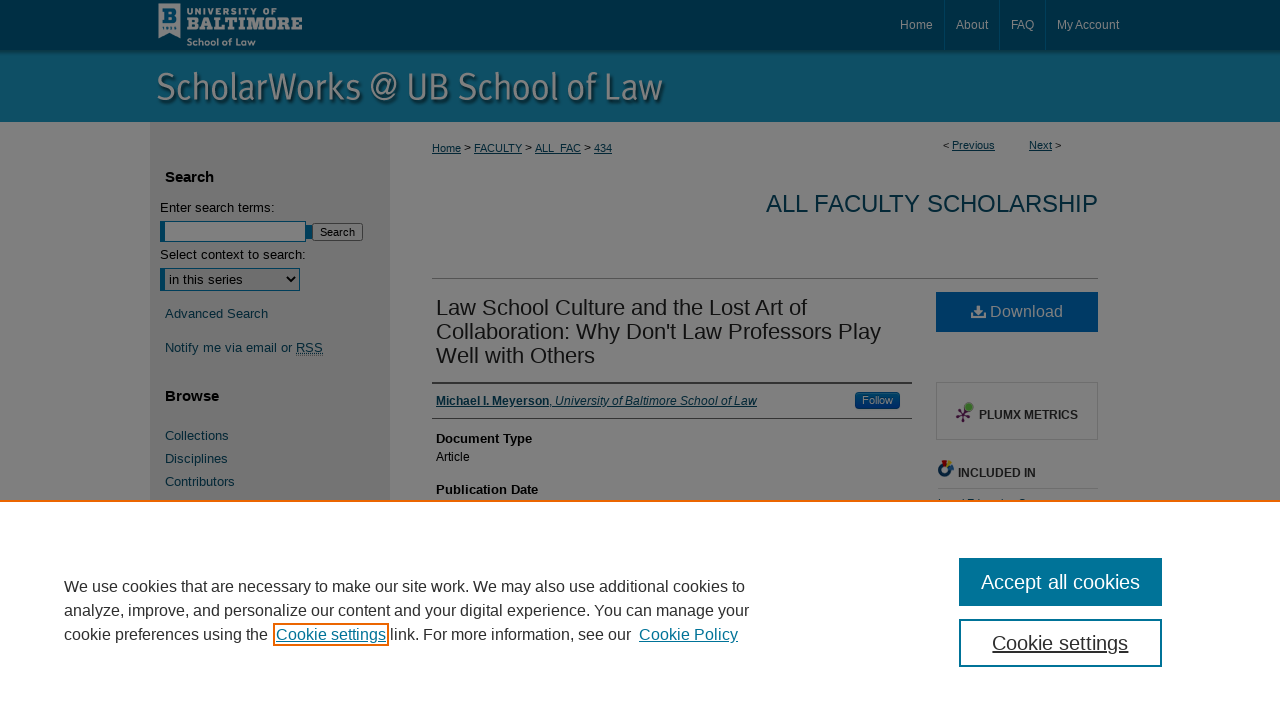

--- FILE ---
content_type: text/html; charset=UTF-8
request_url: https://scholarworks.law.ubalt.edu/all_fac/434/
body_size: 9013
content:

<!DOCTYPE html>
<html lang="en">
<head><!-- inj yui3-seed: --><script type='text/javascript' src='//cdnjs.cloudflare.com/ajax/libs/yui/3.6.0/yui/yui-min.js'></script><script type='text/javascript' src='//ajax.googleapis.com/ajax/libs/jquery/1.10.2/jquery.min.js'></script><!-- Adobe Analytics --><script type='text/javascript' src='https://assets.adobedtm.com/4a848ae9611a/d0e96722185b/launch-d525bb0064d8.min.js'></script><script type='text/javascript' src=/assets/nr_browser_production.js></script>

<!-- def.1 -->
<meta charset="utf-8">
<meta name="viewport" content="width=device-width">
<title>
"Law School Culture and the Lost Art of Collaboration: Why Don't Law Pr" by Michael I. Meyerson
</title>


<!-- FILE article_meta-tags.inc --><!-- FILE: /srv/sequoia/main/data/assets/site/article_meta-tags.inc -->
<meta itemprop="name" content="Law School Culture and the Lost Art of Collaboration: Why Don't Law Professors Play Well with Others">
<meta property="og:title" content="Law School Culture and the Lost Art of Collaboration: Why Don't Law Professors Play Well with Others">
<meta name="twitter:title" content="Law School Culture and the Lost Art of Collaboration: Why Don't Law Professors Play Well with Others">
<meta property="article:author" content="Michael I. Meyerson">
<meta name="author" content="Michael I. Meyerson">
<meta name="robots" content="noodp, noydir">
<meta name="description" content="I have an Erdős number. Specifically, I have an Erdős number of 5. For the uninitiated, the concept of an “Erdős number” was created by mathematicians to describe how many “degrees of separation” an author of an article is from the great mathematician Paul Erdős. If you coauthored a paper with Erdős, you have an Erdős number of 1. If you coauthor a paper with someone with an Erdős number of 1, you have earned an Erdős number of 2. Coauthoring a paper with someone with an Erdős number of 2 gives you an Erdős number of 3, and so on. In 2010, I wrote an article on law and statistics in 2010 with my son, William Meyerson. He had previously written an article with Scott T. Chapman, who had written one with Lara K. Puwell, who in turn had coauthored a piece with Zsolt Tuza, who had actually written an article with Paul Erdős. Thus, William has an Erdős number of 4, which garners me an Erdős number of 5. I quickly discovered that I was not alone in feeling a sense of pride for having an “Erdős number.” But as I thought about the path one must follow to earn a coveted Erdős number, I began to understand that the mathematical community views collaborative work in a vastly different manner than the legal academy where I have spent my career. In mathematics, it is expected that one will coauthor numerous pieces throughout one’s career. In the law school culture, by contrast, coauthorship, while not unknown, is not a significant part of the academic tradition. This Article grew out of that insight. I wanted to explore whether my intuitive sense of these different attitudes towards collaboration was reflected empirically by a differing amount of coauthorship in the two fields, and, if so, what might be the reasons for such a difference. Finally, I wanted to explore whether there are lessons legal academics can learn from their counterparts in mathematics in terms of creating a culture that not only accepts but encourages coauthorship. The second Part of this Article discusses how mathematicians produced a culture of collaboration. I focus on the extraordinary career of Paul Erdős, and show how he helped create a social academic environment in which coauthorship is valued. The third Part explores the very different culture in legal academe. I begin the Part by exploring the disconnect">
<meta itemprop="description" content="I have an Erdős number. Specifically, I have an Erdős number of 5. For the uninitiated, the concept of an “Erdős number” was created by mathematicians to describe how many “degrees of separation” an author of an article is from the great mathematician Paul Erdős. If you coauthored a paper with Erdős, you have an Erdős number of 1. If you coauthor a paper with someone with an Erdős number of 1, you have earned an Erdős number of 2. Coauthoring a paper with someone with an Erdős number of 2 gives you an Erdős number of 3, and so on. In 2010, I wrote an article on law and statistics in 2010 with my son, William Meyerson. He had previously written an article with Scott T. Chapman, who had written one with Lara K. Puwell, who in turn had coauthored a piece with Zsolt Tuza, who had actually written an article with Paul Erdős. Thus, William has an Erdős number of 4, which garners me an Erdős number of 5. I quickly discovered that I was not alone in feeling a sense of pride for having an “Erdős number.” But as I thought about the path one must follow to earn a coveted Erdős number, I began to understand that the mathematical community views collaborative work in a vastly different manner than the legal academy where I have spent my career. In mathematics, it is expected that one will coauthor numerous pieces throughout one’s career. In the law school culture, by contrast, coauthorship, while not unknown, is not a significant part of the academic tradition. This Article grew out of that insight. I wanted to explore whether my intuitive sense of these different attitudes towards collaboration was reflected empirically by a differing amount of coauthorship in the two fields, and, if so, what might be the reasons for such a difference. Finally, I wanted to explore whether there are lessons legal academics can learn from their counterparts in mathematics in terms of creating a culture that not only accepts but encourages coauthorship. The second Part of this Article discusses how mathematicians produced a culture of collaboration. I focus on the extraordinary career of Paul Erdős, and show how he helped create a social academic environment in which coauthorship is valued. The third Part explores the very different culture in legal academe. I begin the Part by exploring the disconnect">
<meta name="twitter:description" content="I have an Erdős number. Specifically, I have an Erdős number of 5. For the uninitiated, the concept of an “Erdős number” was created by mathematicians to describe how many “degrees of separation” an author of an article is from the great mathematician Paul Erdős. If you coauthored a paper with Erdős, you have an Erdős number of 1. If you coauthor a paper with someone with an Erdős number of 1, you have earned an Erdős number of 2. Coauthoring a paper with someone with an Erdős number of 2 gives you an Erdős number of 3, and so on. In 2010, I wrote an article on law and statistics in 2010 with my son, William Meyerson. He had previously written an article with Scott T. Chapman, who had written one with Lara K. Puwell, who in turn had coauthored a piece with Zsolt Tuza, who had actually written an article with Paul Erdős. Thus, William has an Erdős number of 4, which garners me an Erdős number of 5. I quickly discovered that I was not alone in feeling a sense of pride for having an “Erdős number.” But as I thought about the path one must follow to earn a coveted Erdős number, I began to understand that the mathematical community views collaborative work in a vastly different manner than the legal academy where I have spent my career. In mathematics, it is expected that one will coauthor numerous pieces throughout one’s career. In the law school culture, by contrast, coauthorship, while not unknown, is not a significant part of the academic tradition. This Article grew out of that insight. I wanted to explore whether my intuitive sense of these different attitudes towards collaboration was reflected empirically by a differing amount of coauthorship in the two fields, and, if so, what might be the reasons for such a difference. Finally, I wanted to explore whether there are lessons legal academics can learn from their counterparts in mathematics in terms of creating a culture that not only accepts but encourages coauthorship. The second Part of this Article discusses how mathematicians produced a culture of collaboration. I focus on the extraordinary career of Paul Erdős, and show how he helped create a social academic environment in which coauthorship is valued. The third Part explores the very different culture in legal academe. I begin the Part by exploring the disconnect">
<meta property="og:description" content="I have an Erdős number. Specifically, I have an Erdős number of 5. For the uninitiated, the concept of an “Erdős number” was created by mathematicians to describe how many “degrees of separation” an author of an article is from the great mathematician Paul Erdős. If you coauthored a paper with Erdős, you have an Erdős number of 1. If you coauthor a paper with someone with an Erdős number of 1, you have earned an Erdős number of 2. Coauthoring a paper with someone with an Erdős number of 2 gives you an Erdős number of 3, and so on. In 2010, I wrote an article on law and statistics in 2010 with my son, William Meyerson. He had previously written an article with Scott T. Chapman, who had written one with Lara K. Puwell, who in turn had coauthored a piece with Zsolt Tuza, who had actually written an article with Paul Erdős. Thus, William has an Erdős number of 4, which garners me an Erdős number of 5. I quickly discovered that I was not alone in feeling a sense of pride for having an “Erdős number.” But as I thought about the path one must follow to earn a coveted Erdős number, I began to understand that the mathematical community views collaborative work in a vastly different manner than the legal academy where I have spent my career. In mathematics, it is expected that one will coauthor numerous pieces throughout one’s career. In the law school culture, by contrast, coauthorship, while not unknown, is not a significant part of the academic tradition. This Article grew out of that insight. I wanted to explore whether my intuitive sense of these different attitudes towards collaboration was reflected empirically by a differing amount of coauthorship in the two fields, and, if so, what might be the reasons for such a difference. Finally, I wanted to explore whether there are lessons legal academics can learn from their counterparts in mathematics in terms of creating a culture that not only accepts but encourages coauthorship. The second Part of this Article discusses how mathematicians produced a culture of collaboration. I focus on the extraordinary career of Paul Erdős, and show how he helped create a social academic environment in which coauthorship is valued. The third Part explores the very different culture in legal academe. I begin the Part by exploring the disconnect">
<meta name="keywords" content="Paul Erdős, Erdős number, mathematics, legal scholarship, culture of collaboration, academic tradition, coauthorship, scholarship, academic writing">
<meta name="bepress_citation_series_title" content="All Faculty Scholarship">
<meta name="bepress_citation_author" content="Meyerson, Michael I.">
<meta name="bepress_citation_author_institution" content="University of Baltimore School of Law">
<meta name="bepress_citation_title" content="Law School Culture and the Lost Art of Collaboration: Why Don't Law Professors Play Well with Others">
<meta name="bepress_citation_date" content="2015">
<!-- FILE: /srv/sequoia/main/data/assets/site/ir_download_link.inc -->
<!-- FILE: /srv/sequoia/main/data/assets/site/article_meta-tags.inc (cont) -->
<meta name="bepress_citation_pdf_url" content="https://scholarworks.law.ubalt.edu/cgi/viewcontent.cgi?article=1445&amp;context=all_fac">
<meta name="bepress_citation_abstract_html_url" content="https://scholarworks.law.ubalt.edu/all_fac/434">
<meta name="bepress_citation_online_date" content="2016/1/21">
<meta name="viewport" content="width=device-width">
<!-- Additional Twitter data -->
<meta name="twitter:card" content="summary">
<!-- Additional Open Graph data -->
<meta property="og:type" content="article">
<meta property="og:url" content="https://scholarworks.law.ubalt.edu/all_fac/434">
<meta property="og:site_name" content="ScholarWorks@University of Baltimore School of Law">




<!-- FILE: article_meta-tags.inc (cont) -->
<meta name="bepress_is_article_cover_page" content="1">


<!-- sh.1 -->
<link rel="stylesheet" href="/ir-style.css" type="text/css" media="screen">
<link rel="stylesheet" href="/ir-custom.css" type="text/css" media="screen">
<link rel="stylesheet" href="../ir-custom.css" type="text/css" media="screen">
<link rel="stylesheet" href="/ir-local.css" type="text/css" media="screen">
<link rel="stylesheet" href="../ir-local.css" type="text/css" media="screen">
<link rel="stylesheet" href="/ir-print.css" type="text/css" media="print">
<link type="text/css" rel="stylesheet" href="/assets/floatbox/floatbox.css">
<link rel="alternate" type="application/rss+xml" title="Site Feed" href="/recent.rss">
<link rel="shortcut icon" href="/favicon.ico" type="image/x-icon">
<!--[if IE]>
<link rel="stylesheet" href="/ir-ie.css" type="text/css" media="screen">
<![endif]-->

<!-- JS  -->
<script type="text/javascript" src="/assets/jsUtilities.js"></script>
<script type="text/javascript" src="/assets/footnoteLinks.js"></script>
<script type="text/javascript" src="/assets/scripts/yui-init.pack.js"></script>
<script type="text/javascript" src="/assets/scripts/bepress-init.debug.js"></script>
<script type="text/javascript" src="/assets/scripts/JumpListYUI.pack.js"></script>

<!-- end sh.1 -->




<script type="text/javascript">var pageData = {"page":{"environment":"prod","productName":"bpdg","language":"en","name":"ir_series:article","businessUnit":"els:rp:st"},"visitor":{}};</script>

</head>
<body id="geo-series">
<!-- FILE /srv/sequoia/main/data/scholarworks.law.ubalt.edu/assets/header.pregen --><!-- This is the mobile navbar file. Do not delete or move from the top of header.pregen -->
<!-- FILE: /srv/sequoia/main/data/assets/site/mobile_nav.inc --><!--[if !IE]>-->
<script src="/assets/scripts/dc-mobile/dc-responsive-nav.js"></script>

<header id="mobile-nav" class="nav-down device-fixed-height" style="visibility: hidden;">
  
  
  <nav class="nav-collapse">
    <ul>
      <li class="menu-item active device-fixed-width"><a href="https://scholarworks.law.ubalt.edu" title="Home" data-scroll >Home</a></li>
      <li class="menu-item device-fixed-width"><a href="https://scholarworks.law.ubalt.edu/do/search/advanced/" title="Search" data-scroll ><i class="icon-search"></i> Search</a></li>
      <li class="menu-item device-fixed-width"><a href="https://scholarworks.law.ubalt.edu/communities.html" title="Browse" data-scroll >Browse Collections</a></li>
      <li class="menu-item device-fixed-width"><a href="/cgi/myaccount.cgi?context=all_fac" title="My Account" data-scroll >My Account</a></li>
      <li class="menu-item device-fixed-width"><a href="https://scholarworks.law.ubalt.edu/about.html" title="About" data-scroll >About</a></li>
      <li class="menu-item device-fixed-width"><a href="https://network.bepress.com" title="Digital Commons Network" data-scroll ><img width="16" height="16" alt="DC Network" style="vertical-align:top;" src="/assets/md5images/8e240588cf8cd3a028768d4294acd7d3.png"> Digital Commons Network™</a></li>
    </ul>
  </nav>
</header>

<script src="/assets/scripts/dc-mobile/dc-mobile-nav.js"></script>
<!--<![endif]-->
<!-- FILE: /srv/sequoia/main/data/scholarworks.law.ubalt.edu/assets/header.pregen (cont) -->
<div id="ubaltlaw">
<div id="container"><a href="#main" class="skiplink" accesskey="2" >Skip to main content</a>






<div id="header">
<div id="subheader">
<!-- FILE: /srv/sequoia/main/data/scholarworks.law.ubalt.edu/assets/ir_navigation.inc -->

<div id="logo">
	<!-- FILE: /srv/sequoia/main/data/assets/site/ir_logo.inc -->




	<div id="logo">
		<a href="http://law.ubalt.edu/" title="University of Baltimore Law" >
			<img alt="ScholarWorks@University of Baltimore School of Law" border="0" width='250' height='50' src="/assets/md5images/466cb92f05776ce1200a9ae6acd0f0bd.gif">
		</a>
	</div>








<!-- FILE: /srv/sequoia/main/data/scholarworks.law.ubalt.edu/assets/ir_navigation.inc (cont) -->
</div>

<div id="tabs">
	<ul>
		<li id="tabone"><a href="https://scholarworks.law.ubalt.edu/cgi/myaccount.cgi?context=all_fac" title="My Account" accesskey="3" ><span>My Account</span></a></li>
		<li id="tabtwo"><a href="https://scholarworks.law.ubalt.edu/faq.html" title="FAQ" ><span>FAQ</span></a></li>
		<li id="tabthree"><a href="https://scholarworks.law.ubalt.edu/about.html" title="About" ><span>About</span></a></li>
		<li id="tabfour"><a href="https://scholarworks.law.ubalt.edu" title="Home" ><span>Home</span></a></li>
	</ul>
</div>



<!-- FILE: /srv/sequoia/main/data/scholarworks.law.ubalt.edu/assets/header.pregen (cont) -->
</div>
<div id="pagetitle">

<h1><a href="https://scholarworks.law.ubalt.edu" title="ScholarWorks@University of Baltimore School of Law" >ScholarWorks@University of Baltimore School of Law</a></h1>
</div>
</div>


<div id="wrapper">
<div id="content">
<div id="main" class="text">

<script type="text/javascript" src="/assets/floatbox/floatbox.js"></script>  
<!-- FILE: /srv/sequoia/main/data/assets/site/article_pager.inc -->

<div id="breadcrumb"><ul id="pager">

                
                 
<li>&lt; <a href="https://scholarworks.law.ubalt.edu/all_fac/753" class="ignore" >Previous</a></li>
        
        
        

                
                 
<li><a href="https://scholarworks.law.ubalt.edu/all_fac/433" class="ignore" >Next</a> &gt;</li>
        
        
        
<li>&nbsp;</li></ul><div class="crumbs"><!-- FILE: /srv/sequoia/main/data/assets/site/ir_breadcrumb.inc -->

<div class="crumbs" role="navigation" aria-label="Breadcrumb">
	<p>
	
	
			<a href="https://scholarworks.law.ubalt.edu" class="ignore" >Home</a>
	
	
	
	
	
	
	
	
	
	
	 <span aria-hidden="true">&gt;</span> 
		<a href="https://scholarworks.law.ubalt.edu/faculty" class="ignore" >FACULTY</a>
	
	
	
	
	
	
	 <span aria-hidden="true">&gt;</span> 
		<a href="https://scholarworks.law.ubalt.edu/all_fac" class="ignore" >ALL_FAC</a>
	
	
	
	
	
	 <span aria-hidden="true">&gt;</span> 
		<a href="https://scholarworks.law.ubalt.edu/all_fac/434" class="ignore" aria-current="page" >434</a>
	
	
	
	</p>
</div>


<!-- FILE: /srv/sequoia/main/data/assets/site/article_pager.inc (cont) --></div>
</div>
<!-- FILE: /srv/sequoia/main/data/assets/site/ir_series/article/index.html (cont) -->
<!-- FILE: /srv/sequoia/main/data/assets/site/ir_series/article/article_info.inc --><!-- FILE: /srv/sequoia/main/data/assets/site/openurl.inc -->

























<!-- FILE: /srv/sequoia/main/data/assets/site/ir_series/article/article_info.inc (cont) -->
<!-- FILE: /srv/sequoia/main/data/assets/site/ir_download_link.inc -->









	
	
	
    
    
    
	
		
		
		
	
	
	
	
	
	

<!-- FILE: /srv/sequoia/main/data/assets/site/ir_series/article/article_info.inc (cont) -->
<!-- FILE: /srv/sequoia/main/data/assets/site/ir_series/article/ir_article_header.inc -->


<div id="series-header">
<!-- FILE: /srv/sequoia/main/data/assets/site/ir_series/ir_series_logo.inc -->



 






	
	
	
	
	
	
<!-- FILE: /srv/sequoia/main/data/assets/site/ir_series/article/ir_article_header.inc (cont) --><h2 id="series-title"><a href="https://scholarworks.law.ubalt.edu/all_fac" >All Faculty Scholarship</a></h2></div>
<div style="clear: both">&nbsp;</div>

<div id="sub">
<div id="alpha">
<!-- FILE: /srv/sequoia/main/data/assets/site/ir_series/article/article_info.inc (cont) --><div id='title' class='element'>
<h1><a href='https://scholarworks.law.ubalt.edu/cgi/viewcontent.cgi?article=1445&amp;context=all_fac'>Law School Culture and the Lost Art of Collaboration: Why Don't Law Professors Play Well with Others</a></h1>
</div>
<div class='clear'></div>
<div id='authors' class='element'>
<h2 class='visually-hidden'>Authors</h2>
<p class="author"><a href='https://scholarworks.law.ubalt.edu/do/search/?q=%28author%3A%22Michael%20I.%20Meyerson%22%20AND%20-bp_author_id%3A%5B%2A%20TO%20%2A%5D%29%20OR%20bp_author_id%3A%28%22319f7f19-7f59-4549-836f-a558719e477e%22%29&start=0&context=6596086'><strong>Michael I. Meyerson</strong>, <em>University of Baltimore School of Law</em></a><a rel="nofollow" href="https://network.bepress.com/api/follow/subscribe?user=OWU5NTdhMjkwYzczYjdiNA%3D%3D&amp;institution=MThhNmQ0NTJhYTU2YzIzNg%3D%3D&amp;format=html" data-follow-set="user:OWU5NTdhMjkwYzczYjdiNA== institution:MThhNmQ0NTJhYTU2YzIzNg==" title="Follow Michael I. Meyerson" class="btn followable">Follow</a><br />
</p></div>
<div class='clear'></div>
<div id='document_type' class='element'>
<h2 class='field-heading'>Document Type</h2>
<p>Article</p>
</div>
<div class='clear'></div>
<div id='publication_date' class='element'>
<h2 class='field-heading'>Publication Date</h2>
<p>2015</p>
</div>
<div class='clear'></div>
<div id='abstract' class='element'>
<h2 class='field-heading'>Abstract</h2>
<p>I have an Erdős number. Specifically, I have an Erdős number of 5. For the uninitiated, the concept of an “Erdős number” was created by mathematicians to describe how many “degrees of separation” an author of an article is from the great mathematician Paul Erdős. If you coauthored a paper with Erdős, you have an Erdős number of 1. If you coauthor a paper with someone with an Erdős number of 1, you have earned an Erdős number of 2. Coauthoring a paper with someone with an Erdős number of 2 gives you an Erdős number of 3, and so on.</p>
<p>In 2010, I wrote an article on law and statistics in 2010 with my son, William Meyerson. He had previously written an article with Scott T. Chapman, who had written one with Lara K. Puwell, who in turn had coauthored a piece with Zsolt Tuza, who had actually written an article with Paul Erdős. Thus, William has an Erdős number of 4, which garners me an Erdős number of 5. I quickly discovered that I was not alone in feeling a sense of pride for having an “Erdős number.” But as I thought about the path one must follow to earn a coveted Erdős number, I began to understand that the mathematical community views collaborative work in a vastly different manner than the legal academy where I have spent my career. In mathematics, it is expected that one will coauthor numerous pieces throughout one’s career. In the law school culture, by contrast, coauthorship, while not unknown, is not a significant part of the academic tradition.</p>
<p>This Article grew out of that insight. I wanted to explore whether my intuitive sense of these different attitudes towards collaboration was reflected empirically by a differing amount of coauthorship in the two fields, and, if so, what might be the reasons for such a difference. Finally, I wanted to explore whether there are lessons legal academics can learn from their counterparts in mathematics in terms of creating a culture that not only accepts but encourages coauthorship.</p>
<p>The second Part of this Article discusses how mathematicians produced a culture of collaboration. I focus on the extraordinary career of Paul Erdős, and show how he helped create a social academic environment in which coauthorship is valued. The third Part explores the very different culture in legal academe. I begin the Part by exploring the disconnect between the individualistic culture of law schools and the collaborative culture of the legal community at large. I then discuss my study of legal coauthorship, which demonstrates that law professors collaborate at a rate much lower than their mathematical colleagues. Next, I explore the benefits that law professors and their students could gain from collaboration. The Article concludes with a consideration of some proposals to help turn the law school culture into one where collaboration and coauthorship are respected and encouraged.</p>
</div>
<div class='clear'></div>
<div id='recommended_citation' class='element'>
<h2 class='field-heading'>Recommended Citation</h2>
<p class='citation'>Law School Culture and the Lost Art of Collaboration: Why Don't Law Professors Play Well with Others, 93 Neb. L. Rev. 547 (2015)</p>
</div>
<div class='clear'></div>
</div>
    </div>
    <div id='beta_7-3'>
<!-- FILE: /srv/sequoia/main/data/assets/site/info_box_7_3.inc --><!-- FILE: /srv/sequoia/main/data/assets/site/openurl.inc -->

























<!-- FILE: /srv/sequoia/main/data/assets/site/info_box_7_3.inc (cont) -->
<!-- FILE: /srv/sequoia/main/data/assets/site/ir_download_link.inc -->









	
	
	
    
    
    
	
		
		
		
	
	
	
	
	
	

<!-- FILE: /srv/sequoia/main/data/assets/site/info_box_7_3.inc (cont) -->


	<!-- FILE: /srv/sequoia/main/data/assets/site/info_box_download_button.inc --><div class="aside download-button">
      <a id="pdf" class="btn" href="https://scholarworks.law.ubalt.edu/cgi/viewcontent.cgi?article=1445&amp;context=all_fac" title="PDF (2.2&nbsp;MB) opens in new window" target="_blank" > 
    	<i class="icon-download-alt" aria-hidden="true"></i>
        Download
      </a>
</div>


<!-- FILE: /srv/sequoia/main/data/assets/site/info_box_7_3.inc (cont) -->
	<!-- FILE: /srv/sequoia/main/data/assets/site/info_box_embargo.inc -->
<!-- FILE: /srv/sequoia/main/data/assets/site/info_box_7_3.inc (cont) -->

<!-- FILE: /srv/sequoia/main/data/scholarworks.law.ubalt.edu/assets/ir_series/info_box_custom_upper.inc -->

<!-- FILE: /srv/sequoia/main/data/assets/site/info_box_7_3.inc (cont) -->
<!-- FILE: /srv/sequoia/main/data/assets/site/info_box_openurl.inc -->
<div id="open-url" class="aside">
	
	

</div>

<!-- FILE: /srv/sequoia/main/data/assets/site/info_box_7_3.inc (cont) -->

<!-- FILE: /srv/sequoia/main/data/assets/site/info_box_article_metrics.inc -->






<div id="article-stats" class="aside hidden">

    <p class="article-downloads-wrapper hidden"><span id="article-downloads"></span> DOWNLOADS</p>
    <p class="article-stats-date hidden">Since January 21, 2016</p>

    <p class="article-plum-metrics">
        <a href="https://plu.mx/plum/a/?repo_url=https://scholarworks.law.ubalt.edu/all_fac/434" class="plumx-plum-print-popup plum-bigben-theme" data-badge="true" data-hide-when-empty="true" ></a>
    </p>
</div>
<script type="text/javascript" src="//cdn.plu.mx/widget-popup.js"></script>





<!-- Article Download Counts -->
<script type="text/javascript" src="/assets/scripts/article-downloads.pack.js"></script>
<script type="text/javascript">
    insertDownloads(8036252);
</script>


<!-- Add border to Plum badge & download counts when visible -->
<script>
// bind to event when PlumX widget loads
jQuery('body').bind('plum:widget-load', function(e){
// if Plum badge is visible
  if (jQuery('.PlumX-Popup').length) {
// remove 'hidden' class
  jQuery('#article-stats').removeClass('hidden');
  jQuery('.article-stats-date').addClass('plum-border');
  }
});
// bind to event when page loads
jQuery(window).bind('load',function(e){
// if DC downloads are visible
  if (jQuery('#article-downloads').text().length > 0) {
// add border to aside
  jQuery('#article-stats').removeClass('hidden');
  }
});
</script>



<!-- Adobe Analytics: Download Click Tracker -->
<script>

$(function() {

  // Download button click event tracker for PDFs
  $(".aside.download-button").on("click", "a#pdf", function(event) {
    pageDataTracker.trackEvent('navigationClick', {
      link: {
          location: 'aside download-button',
          name: 'pdf'
      }
    });
  });

  // Download button click event tracker for native files
  $(".aside.download-button").on("click", "a#native", function(event) {
    pageDataTracker.trackEvent('navigationClick', {
        link: {
            location: 'aside download-button',
            name: 'native'
        }
     });
  });

});

</script>
<!-- FILE: /srv/sequoia/main/data/assets/site/info_box_7_3.inc (cont) -->



	<!-- FILE: /srv/sequoia/main/data/assets/site/info_box_disciplines.inc -->




	





	<div id="beta-disciplines" class="aside">
		<h4>Included in</h4>
	<p>
		
				
				
					<a href="https://network.bepress.com/hgg/discipline/857" title="Legal Education Commons" >Legal Education Commons</a>, 
				
			
		
				
				
					<a href="https://network.bepress.com/hgg/discipline/1075" title="Legal Profession Commons" >Legal Profession Commons</a>, 
				
			
		
				
					<a href="https://network.bepress.com/hgg/discipline/614" title="Legal Writing and Research Commons" >Legal Writing and Research Commons</a>
				
				
			
		
	</p>
	</div>



<!-- FILE: /srv/sequoia/main/data/assets/site/info_box_7_3.inc (cont) -->

<!-- FILE: /srv/sequoia/main/data/assets/site/bookmark_widget.inc -->

<div id="share" class="aside">
<h2>Share</h2>
	
	<div class="a2a_kit a2a_kit_size_24 a2a_default_style">
    	<a class="a2a_button_facebook"></a>
    	<a class="a2a_button_linkedin"></a>
		<a class="a2a_button_whatsapp"></a>
		<a class="a2a_button_email"></a>
    	<a class="a2a_dd"></a>
    	<script async src="https://static.addtoany.com/menu/page.js"></script>
	</div>
</div>

<!-- FILE: /srv/sequoia/main/data/assets/site/info_box_7_3.inc (cont) -->
<!-- FILE: /srv/sequoia/main/data/assets/site/info_box_geolocate.inc --><!-- FILE: /srv/sequoia/main/data/assets/site/ir_geolocate_enabled_and_displayed.inc -->

<!-- FILE: /srv/sequoia/main/data/assets/site/info_box_geolocate.inc (cont) -->

<!-- FILE: /srv/sequoia/main/data/assets/site/info_box_7_3.inc (cont) -->

	<!-- FILE: /srv/sequoia/main/data/assets/site/zotero_coins.inc -->

<span class="Z3988" title="ctx_ver=Z39.88-2004&amp;rft_val_fmt=info%3Aofi%2Ffmt%3Akev%3Amtx%3Ajournal&amp;rft_id=https%3A%2F%2Fscholarworks.law.ubalt.edu%2Fall_fac%2F434&amp;rft.atitle=Law%20School%20Culture%20and%20the%20Lost%20Art%20of%20Collaboration%3A%20Why%20Don%27t%20Law%20Professors%20Play%20Well%20with%20Others&amp;rft.aufirst=Michael&amp;rft.aulast=Meyerson&amp;rft.jtitle=All%20Faculty%20Scholarship&amp;rft.date=2015-01-01">COinS</span>
<!-- FILE: /srv/sequoia/main/data/assets/site/info_box_7_3.inc (cont) -->

<!-- FILE: /srv/sequoia/main/data/assets/site/info_box_custom_lower.inc -->
<!-- FILE: /srv/sequoia/main/data/assets/site/info_box_7_3.inc (cont) -->
<!-- FILE: /srv/sequoia/main/data/assets/site/ir_series/article/article_info.inc (cont) --></div>

<div class='clear'>&nbsp;</div>
<!-- FILE: /srv/sequoia/main/data/assets/site/ir_article_custom_fields.inc -->

<!-- FILE: /srv/sequoia/main/data/assets/site/ir_series/article/article_info.inc (cont) -->

	<!-- FILE: /srv/sequoia/main/data/assets/site/ir_display_pdf.inc -->





<div class='clear'>&nbsp;</div>
<div id="display-pdf">
   <object type='application/pdf' data='https://scholarworks.law.ubalt.edu/cgi/viewcontent.cgi?article=1445&amp;context=all_fac#toolbar=0&amp;navpanes=0&amp;scrollbar=1' width='660' height='460'>
      <div id="message">
<p>To view the content in your browser, please <a href="https://get.adobe.com/reader/" title="Adobe - Adobe Reader download" >download Adobe Reader</a> or, alternately, <br>
you may <a href="https://scholarworks.law.ubalt.edu/cgi/viewcontent.cgi?article=1445&amp;context=all_fac" >Download</a> the file to your hard drive.</p>

 <p> NOTE: The latest versions of Adobe Reader do not support viewing <acronym title="Portable Document Format">PDF</acronym> files within Firefox on Mac OS and if you are using a modern (Intel) Mac, there is no official plugin for viewing <acronym title="Portable Document Format">PDF</acronym> files within the browser window.  </p>
   </object>
</div>
<div class='clear'>&nbsp;</div>




<!-- FILE: /srv/sequoia/main/data/assets/site/ir_series/article/article_info.inc (cont) -->

<!-- FILE: /srv/sequoia/main/data/assets/site/ir_series/article/index.html (cont) -->
<!-- FILE /srv/sequoia/main/data/assets/site/footer.pregen --></div>
	<div class="verticalalign">&nbsp;</div>
	<div class="clear">&nbsp;</div>

</div>

	<div id="sidebar" role="complementary">
	<!-- FILE: /srv/sequoia/main/data/assets/site/ir_sidebar_7_8.inc -->

	<!-- FILE: /srv/sequoia/main/data/assets/site/ir_sidebar_sort_sba.inc --><!-- FILE: /srv/sequoia/main/data/assets/site/ir_sidebar_custom_upper_7_8.inc -->

<!-- FILE: /srv/sequoia/main/data/assets/site/ir_sidebar_sort_sba.inc (cont) -->
<!-- FILE: /srv/sequoia/main/data/assets/site/ir_sidebar_search_7_8.inc --><h2>Search</h2>


	
<form method='get' action='https://scholarworks.law.ubalt.edu/do/search/' id="sidebar-search">
	<label for="search" accesskey="4">
		Enter search terms:
	</label>
		<div>
			<span class="border">
				<input type="text" name='q' class="search" id="search">
			</span> 
			<input type="submit" value="Search" class="searchbutton" style="font-size:11px;">
		</div>
	<label for="context">
		Select context to search:
	</label> 
		<div>
			<span class="border">
				<select name="fq" id="context">
					
					
						<option value='virtual_ancestor_link:"https://scholarworks.law.ubalt.edu/all_fac"'>in this series</option>
					
					
					
					<option value='virtual_ancestor_link:"https://scholarworks.law.ubalt.edu"'>in this repository</option>
					<option value='virtual_ancestor_link:"http:/"'>across all repositories</option>
				</select>
			</span>
		</div>
</form>

<p class="advanced">
	
	
		<a href="https://scholarworks.law.ubalt.edu/do/search/advanced/?fq=virtual_ancestor_link:%22https://scholarworks.law.ubalt.edu/all_fac%22" >
			Advanced Search
		</a>
	
</p>
<!-- FILE: /srv/sequoia/main/data/assets/site/ir_sidebar_sort_sba.inc (cont) -->
<!-- FILE: /srv/sequoia/main/data/assets/site/ir_sidebar_notify_7_8.inc -->


	<ul id="side-notify">
		<li class="notify">
			<a href="https://scholarworks.law.ubalt.edu/all_fac/announcements.html" title="Email or RSS Notifications" >
				Notify me via email or <acronym title="Really Simple Syndication">RSS</acronym>
			</a>
		</li>
	</ul>



<!-- FILE: /srv/sequoia/main/data/assets/site/urc_badge.inc -->






<!-- FILE: /srv/sequoia/main/data/assets/site/ir_sidebar_notify_7_8.inc (cont) -->

<!-- FILE: /srv/sequoia/main/data/assets/site/ir_sidebar_sort_sba.inc (cont) -->
<!-- FILE: /srv/sequoia/main/data/assets/site/ir_sidebar_custom_middle_7_8.inc --><!-- FILE: /srv/sequoia/main/data/assets/site/ir_sidebar_sort_sba.inc (cont) -->
<!-- FILE: /srv/sequoia/main/data/assets/site/ir_sidebar_browse.inc --><h2>Browse</h2>
<ul id="side-browse">


<li class="collections"><a href="https://scholarworks.law.ubalt.edu/communities.html" title="Browse by Collections" >Collections</a></li>
<li class="discipline-browser"><a href="https://scholarworks.law.ubalt.edu/do/discipline_browser/disciplines" title="Browse by Disciplines" >Disciplines</a></li>
<li class="author"><a href="https://scholarworks.law.ubalt.edu/authors.html" title="Browse by Author" >Contributors</a></li>


</ul>
<!-- FILE: /srv/sequoia/main/data/assets/site/ir_sidebar_sort_sba.inc (cont) -->
<!-- FILE: /srv/sequoia/main/data/assets/site/ir_sidebar_author_7_8.inc --><h2>Author Corner</h2>






	<ul id="side-author">
		<li class="faq">
			<a href="https://scholarworks.law.ubalt.edu/faq.html" title="Author FAQ" >
				Author FAQ
			</a>
		</li>
		
		
		
	</ul>


<!-- FILE: /srv/sequoia/main/data/assets/site/ir_sidebar_sort_sba.inc (cont) -->
<!-- FILE: /srv/sequoia/main/data/scholarworks.law.ubalt.edu/assets/ir_sidebar_custom_lower_7_8.inc --><!-- FILE: /srv/sequoia/main/data/assets/site/ir_sidebar_homepage_links_7_8.inc -->

<!-- FILE: /srv/sequoia/main/data/scholarworks.law.ubalt.edu/assets/ir_sidebar_custom_lower_7_8.inc (cont) -->
	

<div id="sb-custom-lower">
	<h2 class="sb-custom-title">UB Links</h2>
		<ul class="sb-custom-ul">
			<li class="sb-custom-li">
				<a href="http://law.ubalt.edu/" >
					University of Baltimore School of Law
				</a>
			</li>
			<li class="sb-custom-li">
				<a href="http://law.ubalt.edu/library/" >
					University of Baltimore Law Library
				</a>
			</li>
			<li class="sb-custom-li">
				<a href="http://law.ubalt.edu/faculty/profiles/index.cfm" >
					Faculty Profiles
				</a>
			</li>
		</ul>
</div><!-- FILE: /srv/sequoia/main/data/assets/site/ir_sidebar_sort_sba.inc (cont) -->
<!-- FILE: /srv/sequoia/main/data/assets/site/ir_sidebar_sw_links_7_8.inc -->

	
		
	


	<!-- FILE: /srv/sequoia/main/data/assets/site/ir_sidebar_sort_sba.inc (cont) -->

<!-- FILE: /srv/sequoia/main/data/assets/site/ir_sidebar_geolocate.inc --><!-- FILE: /srv/sequoia/main/data/assets/site/ir_geolocate_enabled_and_displayed.inc -->

<!-- FILE: /srv/sequoia/main/data/assets/site/ir_sidebar_geolocate.inc (cont) -->

<!-- FILE: /srv/sequoia/main/data/assets/site/ir_sidebar_sort_sba.inc (cont) -->
<!-- FILE: /srv/sequoia/main/data/assets/site/ir_sidebar_custom_lowest_7_8.inc -->


<!-- FILE: /srv/sequoia/main/data/assets/site/ir_sidebar_sort_sba.inc (cont) -->
<!-- FILE: /srv/sequoia/main/data/assets/site/ir_sidebar_7_8.inc (cont) -->

		



<!-- FILE: /srv/sequoia/main/data/assets/site/footer.pregen (cont) -->
	<div class="verticalalign">&nbsp;</div>
	</div>

</div>

<!-- FILE: /srv/sequoia/main/data/assets/site/ir_footer_content.inc --><div id="footer" role="contentinfo">
	
	
	<!-- FILE: /srv/sequoia/main/data/assets/site/ir_bepress_logo.inc --><div id="bepress">

<a href="https://www.elsevier.com/solutions/digital-commons" title="Elsevier - Digital Commons" >
	<em>Elsevier - Digital Commons</em>
</a>

</div>
<!-- FILE: /srv/sequoia/main/data/assets/site/ir_footer_content.inc (cont) -->
	<p>
		<a href="https://scholarworks.law.ubalt.edu" title="Home page" accesskey="1" >Home</a> | 
		<a href="https://scholarworks.law.ubalt.edu/about.html" title="About" >About</a> | 
		<a href="https://scholarworks.law.ubalt.edu/faq.html" title="FAQ" >FAQ</a> | 
		<a href="/cgi/myaccount.cgi?context=all_fac" title="My Account Page" accesskey="3" >My Account</a> | 
		<a href="https://scholarworks.law.ubalt.edu/accessibility.html" title="Accessibility Statement" accesskey="0" >Accessibility Statement</a>
	</p>
	<p>
	
	
		<a class="secondary-link" href="https://www.elsevier.com/legal/privacy-policy" title="Privacy Policy" >Privacy</a>
	
		<a class="secondary-link" href="https://www.elsevier.com/legal/elsevier-website-terms-and-conditions" title="Copyright Policy" >Copyright</a>	
	</p> 
	
</div>

<!-- FILE: /srv/sequoia/main/data/assets/site/footer.pregen (cont) -->

</div>
</div>

<!-- FILE: /srv/sequoia/main/data/scholarworks.law.ubalt.edu/assets/ir_analytics.inc --><script>
  (function(i,s,o,g,r,a,m){i['GoogleAnalyticsObject']=r;i[r]=i[r]||function(){
  (i[r].q=i[r].q||[]).push(arguments)},i[r].l=1*new Date();a=s.createElement(o),
  m=s.getElementsByTagName(o)[0];a.async=1;a.src=g;m.parentNode.insertBefore(a,m)
  })(window,document,'script','//www.google-analytics.com/analytics.js','ga');

  ga('create', 'UA-60085824-30', 'auto');
  ga('send', 'pageview');

</script><!-- FILE: /srv/sequoia/main/data/assets/site/footer.pregen (cont) -->

<script type='text/javascript' src='/assets/scripts/bpbootstrap-20160726.pack.js'></script><script type='text/javascript'>BPBootstrap.init({appendCookie:''})</script></body></html>


--- FILE ---
content_type: text/plain
request_url: https://www.google-analytics.com/j/collect?v=1&_v=j102&a=618061945&t=pageview&_s=1&dl=https%3A%2F%2Fscholarworks.law.ubalt.edu%2Fall_fac%2F434%2F&ul=en-us%40posix&dt=%22Law%20School%20Culture%20and%20the%20Lost%20Art%20of%20Collaboration%3A%20Why%20Don%27t%20Law%20Pr%22%20by%20Michael%20I.%20Meyerson&sr=1280x720&vp=1280x720&_u=IEBAAEABAAAAACAAI~&jid=1687301358&gjid=356220331&cid=660259914.1769659983&tid=UA-60085824-30&_gid=1058927851.1769659983&_r=1&_slc=1&z=345374472
body_size: -453
content:
2,cG-0D67KN1KFV